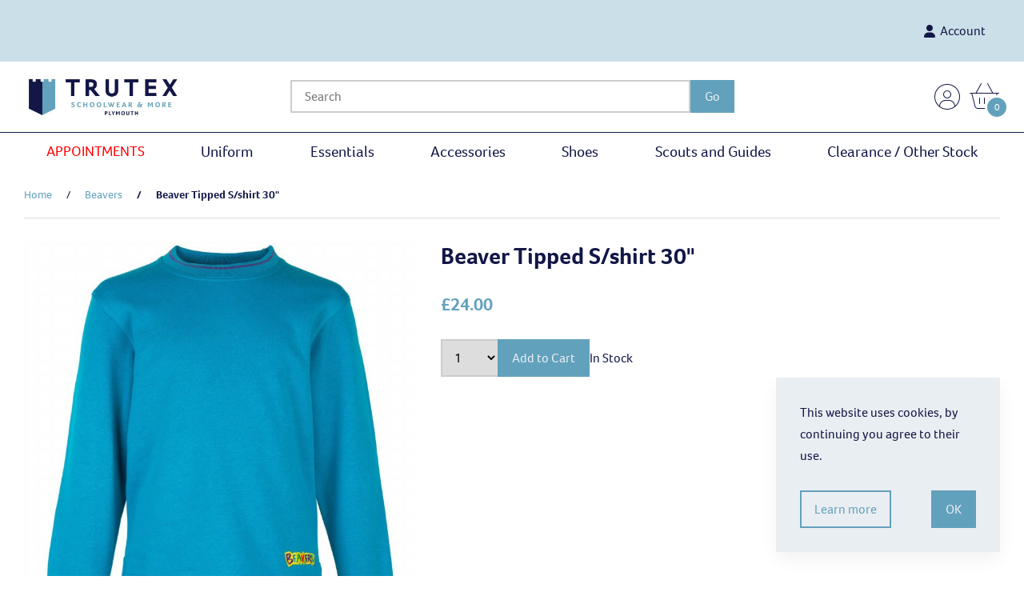

--- FILE ---
content_type: text/html; charset=UTF-8
request_url: https://plymouthonlinestore.trutex.com/store/product/13862/Beaver-Tipped-S-shirt-30%22/
body_size: 11532
content:
<!doctype html>
<html lang="en">
<head>
 <meta property="og:site_name" content="Trutex Schoolwear & More"> <meta property="og:type" content="product"> <meta property="og:title" content="Beaver Tipped S/shirt 30&quot;"> <meta property="og:image" content="https://plymouthonlinestore.trutex.comhttps://cdn.powered-by-nitrosell.com/product_images/11/2663/beaver-tipped-s-shirt-24-.jpeg"> <meta property="og:description" content="Beaver Tipped S/shirt 30&amp;amp;quot;."> <meta property="product:price:amount" content="24"> <meta property="product:price:currency" content="USD">  <meta property="og:availability" content="instock">  <meta property="og:upc" content="5055053109489">    <link rel="canonical" href="https://plymouthonlinestore.trutex.com/store/product/13862/Beaver-Tipped-S-shirt-30%22/"/> <meta property="og:url" content="https://plymouthonlinestore.trutex.com/store/product/13862/Beaver-Tipped-S-shirt-30%22/">      <meta charset="utf-8">
<meta http-equiv="X-UA-Compatible" content="IE=edge">
<meta name="viewport" content="width=device-width, initial-scale=1.0, maximum-scale=5.0">
<title>Beaver Tipped S/shirt 30&quot; - Trutex Schoolwear &amp; More</title>
<link rel="preconnect" href="https://cdn.powered-by-nitrosell.com"><link rel="dns-prefetch" href="https://cdn.powered-by-nitrosell.com"><meta name="description" content="Beaver Tipped S/shirt 30&amp;amp;quot;.">
<meta name="keywords" content="Beaver Tipped S/shirt 30&amp;amp;quot;, , , ,Beavers, Scout Shop, 30&amp;quot;, Turquoise, 5055053109489, buy, shop, order, store">
          <script>
            var _gaq = _gaq || [];
            _gaq.push(['_setAccount', 'UA-20283825-1']);
                            _gaq.push(['_setDomainName', 'none']);
                            _gaq.push(['_setAllowLinker', true]);
          _gaq.push(['_trackPageview']);
            (function() {
              var ga = document.createElement('script'); ga.type = 'text/javascript'; ga.async = true;
              ga.src = ('https:' == document.location.protocol ? 'https://ssl' : 'http://www') + '.google-analytics.com/ga.js';
              var s = document.getElementsByTagName('script')[0]; s.parentNode.insertBefore(ga, s);
            })();
          </script>
      
    <link rel="preload" type="text/css" href="https://cdn.powered-by-nitrosell.com/assets/beta/assets/fonts/css/fontawesome.min.css" as="style" onload="this.onload=null;this.rel='stylesheet'">
    <link rel="preload" type="text/css" href="https://cdn.powered-by-nitrosell.com/assets/beta/assets/fonts/css/brands.min.css" as="style" onload="this.onload=null;this.rel='stylesheet'">
    <link rel="preload" type="text/css" href="https://cdn.powered-by-nitrosell.com/assets/beta/assets/stylesheets/carousel.min.css" as="style" onload="this.onload=null;this.rel='stylesheet'">
    <link rel="stylesheet" type="text/css" href="https://cdn.powered-by-nitrosell.com/assets/beta/assets/stylesheets/systemv3.css?6249565e31769422912">
    <link rel="stylesheet" type="text/css" href="https://cdn.powered-by-nitrosell.com/public_html/11/2663/themes/stylesheet.css?6249565e31769422912">
    <script src="https://cdn.powered-by-nitrosell.com/assets/beta/assets/js/systemv3.js?6249565e31769422912"></script>
<script src="https://cdn.powered-by-nitrosell.com/assets/beta/assets/js/productv3.js?6249565e31769422912"></script>
<script> var  template = "defaultv3"</script><link rel="icon" href="/favicon.ico" type="image/x-icon">
<link rel="stylesheet" type="text/css" href="/store/assets/fonts/css/all.min.css">
<link rel="stylesheet" href="https://use.typekit.net/bij6eka.css">
<script src="https://kit.fontawesome.com/793c47cbbc.js" crossorigin="anonymous"></script> <style> ul#Store_Navigation > li.redtext > *:not(div) { color: red !important; }
</style>
<style> footer .widget { flex: 1 1 200px;
} </style>
<!--<div class="bar -txt-c" id="special-bar"><b>The phone line is down and the only way to contact the shop is via email. plymouth@trutex.com</b></div>
<style>
#special-bar {
background:#c30808; color:#FFFFFF; padding: 10px 15px; font-size:14px;  text-align: center;
}
</style>-->
</div>
</head>
<body class="t-default wholepage page-product">
  <!--<div class="bar -txt-c" id="special-bar">THE SHOP WILL BE CLOSING EARLY ON THURSDAY THE 4TH OF JULY AT 2:30PM DUE TO THE NUMBER OF SCHOOL EVENINGS WE HAVE TO ATTEND. IT WILL RE-OPEN THE NEXT DAY (5TH JULY) AT 9 AM.</div>-->
<style>
#special-bar { background: #eb0c0c; color: #FFFFFF; padding: 7px; text-align:center; font-weight: bold; font-size: 0.9em;
}
</style>  <div class="topbar"> <div class="container"> <ul id="Header_menu" class="nscMenu nscMenuContainerLevel-1 Header_menu level_1 Horizontal_Nav_Menu"> </ul>  <!--<div class="topbarCarousel owl-carousel span-3 t-span-2"> <div class="topbarParagraph"> <p>FREE standard delivery on ALL orders over £50</p> </div> <div class="topbarParagraph"> <p>FREE Returns</p> </div> </div>--> <div class="account">  <a href="/store/go/login/" class="btn btn-invisible btn-icon" data-target="#login-register"><i class="fa fa-user"></i>&nbsp; Account</a> 

<div id="login-register" class="arrow-box target"> <div class="grid-2"> <form action="https://plymouthonlinestore.trutex.com/store/go/login/" method="post" name="frmLogin" id="frmLogin" class="basic"> <input class="form-control" aria-label="Username or e-mail" type="text" size="5" maxlength="50" name="account" id="eleaccount" value="" placeholder='E-mail' onkeypress="submitOnEnter('frmLogin', event)"> <input class="form-control" aria-label="Password" type="password" name="password" id="elepassword" size="5" maxlength="30" value="" placeholder='Password' onkeypress="submitOnEnter('frmLogin', event)" autocomplete="off">  <a href="javascript:document.forms.frmLogin.submit();" class="btn btn-primary" id="login-button">Sign In</a> <a href="/store/member.asp?action=forgotpassword" class="password-link">forgot your password?</a>  </form> <div class="register -txt-c"> <i class="fa fa-user icon-2x icon-circle"></i> <strong>New Customer?</strong> <p>Creating a new account is quick and easy.</p> <a href="/store/member.asp?action=register" class="btn btn-default" id="register-button">Create Account</a> </div> </div>
</div> <!--END:LOGIN PANEL-->

  </div> </div>
</div> <header> <div id="site-header" class="flex -ac container"> <a href="/" id="logo"> <img src="https://cdn.powered-by-nitrosell.com/store_images/11/2663/trutex.png" alt="Trutex Schoolwear & More logo"> </a> <div class="search space-b"> <div id="search" class="flex"> <div class="findPanel"> <form name="quick_find" id="quick-find" method="post" action="/store/search.asp"> <div class="form-group"> <input type="hidden" id="stripasteriskinkeywords" value="0">  <label for="headersearchbox" class="visuallyhidden">Search</label> <input aria-label="Search for products" type="text" id="headersearchbox" class="form-control typeahead" placeholder="Search"> <input aria-label="Submit Search" type="button" id="quick_find_submit" value="Go" class="btn btn-primary">  </div> </form>
</div>    </div> </div> <div class="flex -ac headericons -n"> <a class="btn btn-invisible btn-icon" href="/store/go/account/"><i class="fa-thin fa-circle-user" aria-label="My Account"></i></a> <div class="cart space-l"> <div id='nsc_cart_container'>  <!--START:CART--> <a href="#" class="btn btn-invisible btn-icon" data-target="#cart"> <i class="fa-thin fa-basket-shopping" aria-label="Cart"></i> <small>0</small>
</a> <div class="dropdown-menu dropdown-cart arrow-box target" id="cart">
 <p class="-txt-c cartEmptyBasket">Your basket is empty.</p> </div> </div> </div> </div> </div> <div class="container container-styling"><script>
<!--
var arrSelectedNavAttr = {"department":{"type":"department", "id":"19"}};
-->
</script>
 <a href="#menu" class="btn btn-outline" data-target="#main-nav" id="menu-button" aria-label="Menu"> <i class="fas fa-bars"></i> </a>  <nav id="main-nav"> <ul id="Store_Navigation" class="nscMenu nscMenuContainerLevel-1 Store_Navigation level_1 Horizontal_Nav_Menu">  <li class="URL redtext">  <a href="https://trutex.simplybook.it/v2/ "> APPOINTMENTS  </a>   </li>  <li class="NONLINKTITLE">  <span> <strong>Uniform</strong>  </span>   <div class="level_2-container"> <ul class="level_2 container">   <li class="DEPARTMENT_46 ">  <a href="/store/department/46/Austin-Farm/"> Austin Farm  </a>   </li>    <li class="DEPARTMENT_28 ">  <a href="/store/department/28/Beechwood/"> Beechwood  </a>   </li>    <li class="DEPARTMENT_64 ">  <a href="/store/department/64/Bickleigh-Down/"> Bickleigh Down  </a>   </li>    <li class="DEPARTMENT_104 ">  <a href="/store/department/104/Boringdon/"> Boringdon  </a>   </li>    <li class="DEPARTMENT_98 ">  <a href="/store/department/98/Cann-Bridge/"> Cann Bridge  </a>   </li>    <li class="DEPARTMENT_65 ">  <a href="/store/department/65/Chaddlewood/"> Chaddlewood  </a>   </li>    <li class="DEPARTMENT_94 ">  <a href="/store/department/94/Compton/"> Compton  </a>   </li>    <li class="DEPARTMENT_41 ">  <a href="/store/department/41/Coombe-Dean/"> Coombe Dean  </a>   </li>    <li class="DEPARTMENT_135 ">  <a href="/store/department/135/DHSB/"> DHSB  </a>   </li>    <li class="DEPARTMENT_106 ">  <a href="/store/department/106/DHSG/"> DHSG  </a>   </li>    <li class="DEPARTMENT_7 ">  <a href="/store/department/7/Eggbuckland-Community-College/"> Eggbuckland Community College  </a>   </li>    <li class="DEPARTMENT_102 ">  <a href="/store/department/102/Elburton-Elburton-Pre-School/"> Elburton / Elburton Pre School  </a>   </li>    <li class="DEPARTMENT_33 ">  <a href="/store/department/33/Glen-Park/"> Glen Park  </a>   </li>    <li class="DEPARTMENT_134 ">  <a href="/store/department/134/Goosewell/"> Goosewell  </a>   </li>    <li class="DEPARTMENT_1 ">  <a href="/store/department/1/Heles/"> Heles  </a>   </li>    <li class="DEPARTMENT_43 ">  <a href="/store/department/43/Holycross/"> Holycross  </a>   </li>    <li class="DEPARTMENT_79 ">  <a href="/store/department/79/Hooe/"> Hooe  </a>   </li>    <li class="DEPARTMENT_89 ">  <a href="/store/department/89/Ivybridge/"> Ivybridge  </a>   </li>    <li class="DEPARTMENT_12 ">  <a href="/store/department/12/Manadon-Vale/"> Manadon Vale  </a>   </li>    <li class="DEPARTMENT_3 ">  <a href="/store/department/3/Montpelier-School/"> Montpelier School  </a>   </li>    <li class="DEPARTMENT_97 ">  <a href="/store/department/97/Mount-Tamar/"> Mount Tamar  </a>   </li>    <li class="DEPARTMENT_9 ">  <a href="/store/department/9/Notre-Dame/"> Notre Dame  </a>   </li>    <li class="DEPARTMENT_29 ">  <a href="/store/department/29/Oakwood/"> Oakwood  </a>   </li>    <li class="DEPARTMENT_103 ">  <a href="/store/department/103/Old-Priory/"> Old Priory  </a>   </li>    <li class="DEPARTMENT_86 ">  <a href="/store/department/86/Oreston-Community-Academy/"> Oreston Community Academy  </a>   </li>    <li class="DEPARTMENT_6 ">  <a href="/store/department/6/PHS-Girls/"> PHS Girls  </a>   </li>    <li class="DEPARTMENT_34 ">  <a href="/store/department/34/Plaistow-Hill/"> Plaistow Hill  </a>   </li>    <li class="DEPARTMENT_39 ">  <a href="/store/department/39/Plymstock-School/"> Plymstock School  </a>   </li>    <li class="DEPARTMENT_119 ">  <a href="/store/department/119/Prince-Rock-Primary-School/"> Prince Rock Primary School  </a>   </li>    <li class="DEPARTMENT_13 ">  <a href="/store/department/13/St-.Boniface/"> St .Boniface  </a>   </li>    <li class="DEPARTMENT_95 ">  <a href="/store/department/95/St.-Mary/"> St. Mary  </a>   </li>    <li class="DEPARTMENT_72 ">  <a href="/store/department/72/St.-Maurice/"> St. Maurice  </a>   </li>    <li class="DEPARTMENT_80 ">  <a href="/store/department/80/St-Pauls-R-C/"> St Pauls R C  </a>   </li>    <li class="DEPARTMENT_55 ">  <a href="/store/department/55/St.Peters-R.C.-School/"> St.Peters R.C. School  </a>   </li>    <li class="DEPARTMENT_84 ">  <a href="/store/department/84/Salisbury-Road/"> Salisbury Road  </a>   </li>    <li class="DEPARTMENT_44 ">  <a href="/store/department/44/Sir-John-Hunt/"> Sir John Hunt  </a>   </li>    <li class="DEPARTMENT_8 ">  <a href="/store/department/8/Stoke-Damerel/"> Stoke Damerel  </a>   </li>    <li class="DEPARTMENT_78 ">  <a href="/store/department/78/Tor-Bridge-High/"> Tor Bridge High  </a>   </li>    <li class="DEPARTMENT_67 ">  <a href="/store/department/67/Whitleigh/"> Whitleigh  </a>   </li>    <li class="DEPARTMENT_37 ">  <a href="/store/department/37/Widey-Court/"> Widey Court  </a>   </li>    <li class="DEPARTMENT_61 ">  <a href="/store/department/61/Woodford/"> Woodford  </a>   </li>                                                                               </ul> </div>  </li>  <li class="NONLINKTITLE">  <span> <strong>Essentials</strong>  </span>   <div class="level_2-container"> <ul class="level_2 container">                                                                                     <li class="DEPARTMENT_24 ">  <a href="/store/department/24/Blouses/"> Blouses  </a>   </li>    <li class="DEPARTMENT_112 ">  <a href="/store/department/112/Jumpers/"> Jumpers  </a>   </li>    <li class="DEPARTMENT_130 ">  <a href="/store/department/130/Paddle-Suits/"> Paddle Suits  </a>   </li>    <li class="DEPARTMENT_31 ">  <a href="/store/department/31/Pinafores/"> Pinafores  </a>   </li>    <li class="DEPARTMENT_111 ">  <a href="/store/department/111/Plain-Polo/"> Plain Polo  </a>   </li>    <li class="DEPARTMENT_114 ">  <a href="/store/department/114/Plain-Sweatshirt/"> Plain Sweatshirt  </a>   </li>    <li class="DEPARTMENT_115 ">  <a href="/store/department/115/Plain-Sweat-Cardi/"> Plain Sweat Cardi  </a>   </li>    <li class="DEPARTMENT_113 ">  <a href="/store/department/113/plain-t-shirts/"> Plain T-shirts  </a>   </li>    <li class="DEPARTMENT_23 ">  <a href="/store/department/23/Shirts/"> Shirts  </a>   </li>    <li class="DEPARTMENT_30 ">  <a href="/store/department/30/Shorts/"> Shorts  </a>   </li>    <li class="DEPARTMENT_16 ">  <a href="/store/department/16/Skirts/"> Skirts  </a>   </li>    <li class="DEPARTMENT_14 ">  <a href="/store/department/14/Trousers-Boys/"> Trousers - Boys  </a>   </li>    <li class="DEPARTMENT_15 ">  <a href="/store/department/15/Trousers-Girls/"> Trousers - Girls  </a>   </li>    <li class="DEPARTMENT_129 ">  <a href="/store/department/129/Name-Labels/"> Name Labels  </a>   </li>                                                   </ul> </div>  </li>  <li class="NONLINKTITLE">  <span> <strong>Accessories</strong>  </span>   <div class="level_2-container"> <ul class="level_2 container">                                                                                                                 <li class="DYNAMIC_CATEGORY_INCLUDING_SUBCATEGORIES_448 ">  <a href="/store/category/89/448/Apron/"> Apron  </a>   </li>    <li class="DYNAMIC_CATEGORY_INCLUDING_SUBCATEGORIES_1091 ">  <a href="/store/category/125/1091/Calculators/"> Calculators  </a>   </li>    <li class="DEPARTMENT_27 ">  <a href="/store/department/27/Gum-Shield/"> Gum Shield  </a>   </li>    <li class="DEPARTMENT_126 ">  <a href="/store/department/126/Hair-Accessories/"> Hair Accessories  </a>   </li>    <li class="DEPARTMENT_91 ">  <span> <strong></strong>  </span>   </li>    <li class="DEPARTMENT_132 ">  <span> <strong></strong>  </span>   </li>    <li class="DEPARTMENT_52 ">  <a href="/store/department/52/Plimsoles/"> Plimsoles  </a>   </li>    <li class="DEPARTMENT_90 ">  <a href="/store/department/90/Shin-Pads/"> Shin Pads  </a>   </li>    <li class="DYNAMIC_CATEGORY_INCLUDING_SUBCATEGORIES_1092 ">  <a href="/store/category/125/1092/Socks/"> Socks  </a>   </li>    <li class="DEPARTMENT_25 ">  <a href="/store/department/25/Tights/"> Tights  </a>   </li>    <li class="DEPARTMENT_81 ">  <a href="/store/department/81/Water-Bottles/"> Water Bottles  </a>   </li>                             </ul> </div>  </li>  <li class="NONLINKTITLE">  <span> <strong>Shoes</strong>  </span>   <div class="level_2-container"> <ul class="level_2 container">                                                                                                                                       <li class="DEPARTMENT_131 ">  <a href="/store/department/131/Shoes/"> Shoes  </a>   <ul class="level_3">   <li class="CATEGORY_1055">  <a href="/store/category/131/1055/Boys-Shoes/"> Boys Shoes  </a>   </li>    <li class="CATEGORY_1056">  <a href="/store/category/131/1056/Girls-Shoes/"> Girls Shoes  </a>   </li>    <li class="CATEGORY_1057">  <a href="/store/category/131/1057/Unisex-Shoes/"> Unisex Shoes  </a>   </li>   </ul>  </li>                           </ul> </div>  </li>  <li class="NONLINKTITLE">  <span> <strong>Scouts and Guides</strong>  </span>   <div class="level_2-container"> <ul class="level_2 container">                                                                                                                                         <li class="DEPARTMENT_18 ">  <a href="/store/department/18/Brownies/"> Brownies  </a>   </li>    <li class="DEPARTMENT_21 ">  <a href="/store/department/21/Cubs/"> Cubs  </a>   </li>    <li class="DEPARTMENT_19 ">  <a href="/store/department/19/Beavers/"> Beavers  </a>   </li>    <li class="DEPARTMENT_22 ">  <a href="/store/department/22/Guides/"> Guides  </a>   </li>    <li class="DEPARTMENT_20 ">  <a href="/store/department/20/Rainbows/"> Rainbows  </a>   </li>    <li class="DEPARTMENT_17 ">  <a href="/store/department/17/Scouts/"> Scouts  </a>   </li>    <li class="DEPARTMENT_122 ">  <a href="/store/department/122/Squirrels/"> Squirrels  </a>   </li>             </ul> </div>  </li>  <li class="NONLINKTITLE">  <span> <strong>Clearance / Other Stock</strong>  </span>   <div class="level_2-container"> <ul class="level_2 container">                                                                                                                                                       <li class="DYNAMIC_CATEGORY_INCLUDING_SUBCATEGORIES_1022 ">  <a href="/store/category/92/1022/Clearance/"> Clearance  </a>   </li>    <li class="DYNAMIC_CATEGORY_INCLUDING_SUBCATEGORIES_1023 ">  <a href="/store/category/92/1023/Other/"> Devon Ladies Bowls  </a>   </li>    <li class="STATIC_CATEGORY_1049 ">  <a href="/store/category/92/1049/St-Boniface-Clearance/"> St Boniface Clearance  </a>   </li>    <li class="STATIC_CATEGORY_1053 ">  <span> <strong></strong>  </span>   </li>    <li class="DEPARTMENT_133 ">  <span> <strong></strong>  </span>   </li>   </ul> </div>  </li> </ul>  </nav> </div> </header>
 <main class="container">
 <ol class="breadcrumb"> <li><a href="/store/">Home</a></li>   <li> <a href="/store/department/19/Beavers/">Beavers</a> </li>    <li class="active"> Beaver Tipped S/shirt 30" </li>   </ol>  <section class="pagebody-wrapper"> <div class="pagebody-container">       <div class="content"></div>      <script language="javascript" type="text/javascript">
      <!--
      var sNSCImagePath             = "https://cdn.powered-by-nitrosell.com/product_images/11/2663/";
      var sEnabledViews             = "";
      var bOutOfStockVisualsEnabled = 0;
      var bUseRegularPrice          = 0;
      var w = 1024;
      function is800x600() {
        if (window.innerWidth)
          w = window.innerWidth; //Mozilla
        else if (document.documentElement.clientWidth)
          w = document.documentElement.clientWidth;    // IE6
        else if (document.body.clientWidth)
          w = document.body.clientWidth;  //DHTML compliant
        return (w < 860);
      }
    //-->
    </script>
      <div id="productbody">
      <div class="row"> <div class="grid-12 t-grid-2 s-grid-1"> 
 <div class="span-5 t-span-1 s-span-full product-left product-image">  <div class="main-image">  <a href="https://cdn.powered-by-nitrosell.com/product_images/11/2663/large-beaver-tipped-s-shirt-24-.jpeg" title="Beaver Tipped S/shirt 30&quot;"> <img class="image" alt="Beaver Tipped S/shirt 30&quot;" src="https://cdn.powered-by-nitrosell.com/product_images/11/2663/beaver-tipped-s-shirt-24-.jpeg" id="productphoto" name="productphoto"> <script>var originalProductImage = 'beaver-tipped-s-shirt-24-.jpeg';var arrProductImages = [];arrProductImages.push({name: 'Beaver Tipped S/shirt 30&quot;', alt: 'Beaver Tipped S/shirt 30&quot;', href: getProductImageSource('large')});</script> <i id="has_enlarged_images" class="far fa-search"></i> </a>  </div>   </div>   <div class="span-7 t-span-1 s-span-full product-right" itemscope itemtype="https://schema.org/Product">  <h1 itemprop="name">Beaver Tipped S/shirt 30&quot;</h1>   <div class="pricing-details"> <s class="text-pricestrike"></s> <strong class="priceCurrent">£24.00</strong> <style> s:not(:empty) + strong.priceCurrent { color: red; } </style> <span class="priceSave"></span> </div>   <div class="row"> <div class="col-sm-12"> <form action="/store/store.asp" onsubmit="return validateQty('Invalid quantity chosen - please enter a valid quantity','Sorry, this product is out of stock.','Please enter a lower quantity.');" method="post" name="frmMain" id="frmMain" enctype="application/x-www-form-urlencoded">       <script type="text/javascript"><!--
        var bLimitInStockPurchases = false;
        
        if (arrMatrix) {
          nsc.extend(arrMatrix, {"_13862":{"product_stock":"10"}});
        } else {
          var arrMatrix = {"_13862":{"product_stock":"10"}};
        }
      </script>
          <div id="buy-info">       <div class="row flex -wrap -ac"> <div class="productAdd">  <div class="form-group form-inline"> <input type="hidden" name="category" value="0" /> <input type="hidden" name="prodcode" id="prodcode" value="13862" /> <input type="hidden" name="action" value="add_product" />  <label for="quantity" class="visuallyhidden">Quantity</label><select name="quantity" id="quantity" class="qty form-control" ><option selected="selected" value="1">1</option><option value="2">2</option><option value="3">3</option><option value="4">4</option><option value="5">5</option><option value="6">6</option><option value="7">7</option><option value="8">8</option><option value="9">9</option><option value="10">10</option><option value="11">11</option><option value="12">12</option><option value="13">13</option><option value="14">14</option><option value="15">15</option><option value="16">16</option><option value="17">17</option><option value="18">18</option><option value="19">19</option><option value="20">20</option><option value="21">21</option><option value="22">22</option><option value="23">23</option><option value="24">24</option><option value="25">25</option><option value="26">26</option><option value="27">27</option><option value="28">28</option><option value="29">29</option><option value="30">30</option><option value="31">31</option><option value="32">32</option><option value="33">33</option><option value="34">34</option><option value="35">35</option><option value="36">36</option><option value="37">37</option><option value="38">38</option><option value="39">39</option><option value="40">40</option><option value="41">41</option><option value="42">42</option><option value="43">43</option><option value="44">44</option><option value="45">45</option><option value="46">46</option><option value="47">47</option><option value="48">48</option><option value="49">49</option><option value="50">50</option><option value="51">51</option><option value="52">52</option><option value="53">53</option><option value="54">54</option><option value="55">55</option><option value="56">56</option><option value="57">57</option><option value="58">58</option><option value="59">59</option><option value="60">60</option><option value="61">61</option><option value="62">62</option><option value="63">63</option><option value="64">64</option><option value="65">65</option><option value="66">66</option><option value="67">67</option><option value="68">68</option><option value="69">69</option><option value="70">70</option><option value="71">71</option><option value="72">72</option><option value="73">73</option><option value="74">74</option><option value="75">75</option><option value="76">76</option><option value="77">77</option><option value="78">78</option><option value="79">79</option><option value="80">80</option><option value="81">81</option><option value="82">82</option><option value="83">83</option><option value="84">84</option><option value="85">85</option><option value="86">86</option><option value="87">87</option><option value="88">88</option><option value="89">89</option><option value="90">90</option><option value="91">91</option><option value="92">92</option><option value="93">93</option><option value="94">94</option><option value="95">95</option><option value="96">96</option><option value="97">97</option><option value="98">98</option><option value="99">99</option><option value="100">100</option><option value="101">101</option><option value="102">102</option><option value="103">103</option><option value="104">104</option><option value="105">105</option><option value="106">106</option><option value="107">107</option><option value="108">108</option><option value="109">109</option><option value="110">110</option><option value="111">111</option><option value="112">112</option><option value="113">113</option><option value="114">114</option><option value="115">115</option><option value="116">116</option><option value="117">117</option><option value="118">118</option><option value="119">119</option><option value="120">120</option><option value="121">121</option><option value="122">122</option><option value="123">123</option><option value="124">124</option><option value="125">125</option><option value="126">126</option><option value="127">127</option><option value="128">128</option><option value="129">129</option><option value="130">130</option><option value="131">131</option><option value="132">132</option><option value="133">133</option><option value="134">134</option><option value="135">135</option><option value="136">136</option><option value="137">137</option><option value="138">138</option><option value="139">139</option><option value="140">140</option><option value="141">141</option><option value="142">142</option><option value="143">143</option><option value="144">144</option><option value="145">145</option><option value="146">146</option><option value="147">147</option><option value="148">148</option><option value="149">149</option><option value="150">150</option><option value="151">151</option><option value="152">152</option><option value="153">153</option><option value="154">154</option><option value="155">155</option><option value="156">156</option><option value="157">157</option><option value="158">158</option><option value="159">159</option><option value="160">160</option><option value="161">161</option><option value="162">162</option><option value="163">163</option><option value="164">164</option><option value="165">165</option><option value="166">166</option><option value="167">167</option><option value="168">168</option><option value="169">169</option><option value="170">170</option><option value="171">171</option><option value="172">172</option><option value="173">173</option><option value="174">174</option><option value="175">175</option><option value="176">176</option><option value="177">177</option><option value="178">178</option><option value="179">179</option><option value="180">180</option><option value="181">181</option><option value="182">182</option><option value="183">183</option><option value="184">184</option><option value="185">185</option><option value="186">186</option><option value="187">187</option><option value="188">188</option><option value="189">189</option><option value="190">190</option><option value="191">191</option><option value="192">192</option><option value="193">193</option><option value="194">194</option><option value="195">195</option><option value="196">196</option><option value="197">197</option><option value="198">198</option><option value="199">199</option><option value="200">200</option><option value="201">201</option><option value="202">202</option><option value="203">203</option><option value="204">204</option><option value="205">205</option><option value="206">206</option><option value="207">207</option><option value="208">208</option><option value="209">209</option><option value="210">210</option><option value="211">211</option><option value="212">212</option><option value="213">213</option><option value="214">214</option><option value="215">215</option><option value="216">216</option><option value="217">217</option><option value="218">218</option><option value="219">219</option><option value="220">220</option><option value="221">221</option><option value="222">222</option><option value="223">223</option><option value="224">224</option><option value="225">225</option><option value="226">226</option><option value="227">227</option><option value="228">228</option><option value="229">229</option><option value="230">230</option><option value="231">231</option><option value="232">232</option><option value="233">233</option><option value="234">234</option><option value="235">235</option><option value="236">236</option><option value="237">237</option><option value="238">238</option><option value="239">239</option><option value="240">240</option><option value="241">241</option><option value="242">242</option><option value="243">243</option><option value="244">244</option><option value="245">245</option><option value="246">246</option><option value="247">247</option><option value="248">248</option><option value="249">249</option><option value="250">250</option><option value="251">251</option><option value="252">252</option><option value="253">253</option><option value="254">254</option><option value="255">255</option><option value="256">256</option><option value="257">257</option><option value="258">258</option><option value="259">259</option><option value="260">260</option><option value="261">261</option><option value="262">262</option><option value="263">263</option><option value="264">264</option><option value="265">265</option><option value="266">266</option><option value="267">267</option><option value="268">268</option><option value="269">269</option><option value="270">270</option><option value="271">271</option><option value="272">272</option><option value="273">273</option><option value="274">274</option><option value="275">275</option><option value="276">276</option><option value="277">277</option><option value="278">278</option><option value="279">279</option><option value="280">280</option><option value="281">281</option><option value="282">282</option><option value="283">283</option><option value="284">284</option><option value="285">285</option><option value="286">286</option><option value="287">287</option><option value="288">288</option><option value="289">289</option><option value="290">290</option><option value="291">291</option><option value="292">292</option><option value="293">293</option><option value="294">294</option><option value="295">295</option><option value="296">296</option><option value="297">297</option><option value="298">298</option><option value="299">299</option><option value="300">300</option><option value="301">301</option><option value="302">302</option><option value="303">303</option><option value="304">304</option><option value="305">305</option><option value="306">306</option><option value="307">307</option><option value="308">308</option><option value="309">309</option><option value="310">310</option><option value="311">311</option><option value="312">312</option><option value="313">313</option><option value="314">314</option><option value="315">315</option><option value="316">316</option><option value="317">317</option><option value="318">318</option><option value="319">319</option><option value="320">320</option><option value="321">321</option><option value="322">322</option><option value="323">323</option><option value="324">324</option><option value="325">325</option><option value="326">326</option><option value="327">327</option><option value="328">328</option><option value="329">329</option><option value="330">330</option><option value="331">331</option><option value="332">332</option><option value="333">333</option><option value="334">334</option><option value="335">335</option><option value="336">336</option><option value="337">337</option><option value="338">338</option><option value="339">339</option><option value="340">340</option><option value="341">341</option><option value="342">342</option><option value="343">343</option><option value="344">344</option><option value="345">345</option><option value="346">346</option><option value="347">347</option><option value="348">348</option><option value="349">349</option><option value="350">350</option><option value="351">351</option><option value="352">352</option><option value="353">353</option><option value="354">354</option><option value="355">355</option><option value="356">356</option><option value="357">357</option><option value="358">358</option><option value="359">359</option><option value="360">360</option><option value="361">361</option><option value="362">362</option><option value="363">363</option><option value="364">364</option><option value="365">365</option><option value="366">366</option><option value="367">367</option><option value="368">368</option><option value="369">369</option><option value="370">370</option><option value="371">371</option><option value="372">372</option><option value="373">373</option><option value="374">374</option><option value="375">375</option><option value="376">376</option><option value="377">377</option><option value="378">378</option><option value="379">379</option><option value="380">380</option><option value="381">381</option><option value="382">382</option><option value="383">383</option><option value="384">384</option><option value="385">385</option><option value="386">386</option><option value="387">387</option><option value="388">388</option><option value="389">389</option><option value="390">390</option><option value="391">391</option><option value="392">392</option><option value="393">393</option><option value="394">394</option><option value="395">395</option><option value="396">396</option><option value="397">397</option><option value="398">398</option><option value="399">399</option><option value="400">400</option><option value="401">401</option><option value="402">402</option><option value="403">403</option><option value="404">404</option><option value="405">405</option><option value="406">406</option><option value="407">407</option><option value="408">408</option><option value="409">409</option><option value="410">410</option><option value="411">411</option><option value="412">412</option><option value="413">413</option><option value="414">414</option><option value="415">415</option><option value="416">416</option><option value="417">417</option><option value="418">418</option><option value="419">419</option><option value="420">420</option><option value="421">421</option><option value="422">422</option><option value="423">423</option><option value="424">424</option><option value="425">425</option><option value="426">426</option><option value="427">427</option><option value="428">428</option><option value="429">429</option><option value="430">430</option><option value="431">431</option><option value="432">432</option><option value="433">433</option><option value="434">434</option><option value="435">435</option><option value="436">436</option><option value="437">437</option><option value="438">438</option><option value="439">439</option><option value="440">440</option><option value="441">441</option><option value="442">442</option><option value="443">443</option><option value="444">444</option><option value="445">445</option><option value="446">446</option><option value="447">447</option><option value="448">448</option><option value="449">449</option><option value="450">450</option><option value="451">451</option><option value="452">452</option><option value="453">453</option><option value="454">454</option><option value="455">455</option><option value="456">456</option><option value="457">457</option><option value="458">458</option><option value="459">459</option><option value="460">460</option><option value="461">461</option><option value="462">462</option><option value="463">463</option><option value="464">464</option><option value="465">465</option><option value="466">466</option><option value="467">467</option><option value="468">468</option><option value="469">469</option><option value="470">470</option><option value="471">471</option><option value="472">472</option><option value="473">473</option><option value="474">474</option><option value="475">475</option><option value="476">476</option><option value="477">477</option><option value="478">478</option><option value="479">479</option><option value="480">480</option><option value="481">481</option><option value="482">482</option><option value="483">483</option><option value="484">484</option><option value="485">485</option><option value="486">486</option><option value="487">487</option><option value="488">488</option><option value="489">489</option><option value="490">490</option><option value="491">491</option><option value="492">492</option><option value="493">493</option><option value="494">494</option><option value="495">495</option><option value="496">496</option><option value="497">497</option><option value="498">498</option><option value="499">499</option><option value="500">500</option></select>  <a href="javascript:void(0)" onclick="if (validateQty('Invalid quantity chosen - please enter a valid quantity','Sorry, this product is out of stock.','Please enter a lower quantity.')) { document.forms.frmMain.submit(); return false; }" class="btn btn-lg btn-primary add-to-cart">Add to Cart</a>   </div> </div>   <div class="product-availability span-2 s-span-full"> <label>In Stock </label>  </div>  </div> </div>  <input type="hidden" name="fromproduct" value="1" /> </form> </div><!--col-sm-12--> </div><!--row-->   </div> <div class="span-full"> <div class="col-xs-12"> <ul class="nav nav-tabs" role="tablist">    </ul> <div class="grid-3 t-grid-1"> <section role="tabpanel" class="span-2 tab-pane fade in active" id="description"> <h2>Description</h2>   <div id="layer_field_1"> <div class="text-product-desc"></div> </div>   </section> <section role="tabpanel" class="tab-pane fade" id="reviews"> <h3>Reviews</h3>  <div id="productreviews"> <h4 id="customer-reviews-heading" class="reviews-heading">Customer Reviews</h4>  <p>This product has not yet been reviewed.</p>  </div>  <div id="reviewlogin"> <form name="login-redirect" id="login-redirect" method="post" action="/store/go/login/"></form> <form name="register-redirect" id="register-redirect" method="post" action="/store/member.asp?action=register"></form> <h4 class="reviews-heading" id="write-review-heading">Write a Review</h4> <p>Please <a href="/store/go/login/">login</a> or <a href="/store/go/register/">register</a> to write a review for this product.</p><br /><br /> </div>  </section>  <!-- displaying the accessory panel --> <div role="tabpanel" class="tab-pane fade" id="contenttab-specialoffer"> </div>  <!-- end accessory panel --> <!-- displaying the accessory panel -->  <div role="tabpanel" class="tab-pane fade" id="contenttab-accessory">  <div class="store-navigation"> <!-- the container for department and category -->  </div> <!-- end of dept/cat container -->  </div>  <!-- end accessory panel --> </div><!--tab-content-->   <div id="socialFooter"> <h5>Share: </h5>  <a class="shareFB" href="http://www.facebook.com/share.php?u=https://plymouthonlinestore.trutex.com%2Fstore%2Fproduct%2F13862%2FBeaver-Tipped-S-shirt-30%2522%2F&title=Beaver Tipped S/shirt 30&quot;" target="SocialShareWindow" onclick="openRequestedPopup(this.href); return false;" title="This link will create a new window or will re-use an already opened one"> <span class="fab fa-facebook-square" aria-hidden="true"><span class="visuallyhidden">Share on Facebook</span></span> </a> &nbsp;   <a class="shareTweet" href="http://twitter.com/intent/tweet?status=Beaver Tipped S/shirt 30&quot;+https://plymouthonlinestore.trutex.com%2Fstore%2Fproduct%2F13862%2FBeaver-Tipped-S-shirt-30%2522%2F" target="SocialShareWindow" onclick="openRequestedPopup(this.href); return false;" title="This link will create a new window or will re-use an already opened one"> <span class="fab fa-twitter" aria-hidden="true"><span class="visuallyhidden">Share on Twitter</span></span> </a> &nbsp;   <a class="sharePin" href="http://pinterest.com/pin/create/bookmarklet/?media=https://plymouthonlinestore.trutex.comhttps://cdn.powered-by-nitrosell.com/product_images/11/2663/beaver-tipped-s-shirt-24-.jpeg&url=https://plymouthonlinestore.trutex.com%2Fstore%2Fproduct%2F13862%2FBeaver-Tipped-S-shirt-30%2522%2F&is_video=false&description=Beaver Tipped S/shirt 30&quot;" target="SocialShareWindow" onclick="openRequestedPopup(this.href); return false;" title="This link will create a new window or will re-use an already opened one"> <span class="fab fa-pinterest" aria-hidden="true"><span class="visuallyhidden">Share on Pinterest</span></span> </a> &nbsp;   </div>    </div>     <script type="text/javascript"><!--
      var bLimitInStockPurchases = false;

      if (arrMatrix) {
        nsc.extend(arrMatrix, {"_13862":{"product_stock":"10"}});
      } else {
        var arrMatrix = {"_13862":{"product_stock":"10"}};
      }
    </script>
     </div> 
</div>

</div>

<script> // switch to reviews tab if redirected from review request email switchToReviewsTab();
</script>
</div> </section>  </main> <!----> <footer>
<!--<center><img style="display:block" width="100%" height="auto" src="https://image2url.com/images/1762527674684-3fda19f8-c11b-42a3-89d0-203879f15627.png" alt="Trutex-Christmas" border="0"></center>--> <div class="container"> <nav class="tablinks"> <ul id="Footer_menu" class="nscMenu nscMenuContainerLevel-1 Footer_menu level_1 Horizontal_Menu"> </ul>  </nav> <div class="flex -wrap gap"> <div class="widget contact"> <h4>Contact Us</h4> <!-- <a href="https://plymouthonlinestore.trutex.com/" class="logo"> <img src="https://cdn.powered-by-nitrosell.com/store_images/11/2663/trutex.png" width="180" height="50" alt="Trutex Schoolwear & More logo"> --> </a> <p><i class="fas fa-map-marker-alt" aria-hidden="true"></i>Unit 3 Sugarmill Retail Park, <br>Billacombe Road,<br> Plymouth. PL9 7HT <br>United Kingdom</p> <p><i class="fas fa-phone" aria-hidden="true"></i><a href="tel:01752 491353">01752 491353</a></p> <p><i class="fas fa-at" aria-hidden="true"></i><a href="mailto:plymouth@trutex.com">plymouth@trutex.com</a></p>  </div> <div class="widget ratio3-2"> <h4>&nbsp;</h4> <div class="image"> <iframe data-src="https://www.google.com/maps/embed?pb=!1m18!1m12!1m3!1d11532.443992624856!2d-4.112608523688739!3d50.37124496210362!2m3!1f0!2f0!3f0!3m2!1i1024!2i768!4f13.1!3m3!1m2!1s0x486cec9a150c5357%3A0xe46a13e820958605!2sTrutex%20Schoolwear%20%26%20More!5e0!3m2!1sen!2sie!4v1661530855252!5m2!1sen!2sie" style="border:0;" allowfullscreen="" loading="lazy" referrerpolicy="no-referrer-when-downgrade"></iframe> </div> </div> <!-- <div class="widget2"> <h4>Holiday Trading Hours</h4> <div><strong>20th Dec -28th Dec </strong> CLOSED</div> <div><strong>29th Dec</strong> 11am-3pm</div> <div><strong>30th Dec</strong> 11am-3pm</div> <div><strong>31st Dec </strong> CLOSED</div> <div><strong>1st Jan</strong> CLOSED</div> <div><strong>2nd Jan</strong>  9am - 5pm</div> <div><strong>3rd Jan</strong>  10am - 4pm</div> </div> --> <div class="widget"> <h4>Operating Hours</h4> <div><strong>Monday:</strong> 9am-5pm</div> <div><strong>Tuesday:</strong>  9am-5pm</div> <div><strong>Wednesday:</strong>  9am-5pm</div> <div><strong>Thursday:</strong>  9am-5pm</div> <div><strong>Friday:</strong>  9am-5pm</div> <div><strong>Saturday:</strong>  10am-4pm</div> </div> <div class="widget"> <h4>Safe Shopping</h4> <div class="not-clickable"> <button class="btn btn-default disabled"><span class="fa fa-lock"></span> &nbsp; SSL Certified</button> </div> <div class="widget"> <h4>We Accept</h4> <!----> <i class="fa-brands fa-cc-visa fa-2x"></i> <i class="fa-brands fa-cc-mastercard fa-2x"></i> </div> </div> </div> <div class="row"> <p class="footerCredits -txt-c">© <span class="current-year">2026</span> Trutex Schoolwear & More <i>·</i> Powered by <a href='https://www.websell.io/'>WebSell</a><script defer src="https://cdn.powered-by-nitrosell.com/assets/beta/assets/js/carousel.min.js"></script><script src='https://apis.google.com/js/platform.js' defer>{lang: 'en-GB', parsetags: 'explicit'}</script><script type='text/javascript' src='//assets.pinterest.com/js/pinit.js'></script></p> </div> </div>  </footer>
 <div id="cookie-popup" class="notice-wrap"> <div class="notice-item-wrapper"> This website uses cookies, by continuing you agree to their use.<div class="gap-top flex -jsb"><a href='' class="btn btn-outline">Learn more</a> <input class='btn btn-primary' type='submit' onclick='setUsageCookie();' value='OK'></div> </div>
</div> <script>
function setUsageCookie() { nsc.cookie('cookiepopup', '1', { expires: 3650, path: '/' }); nsc.noticeRemove(nsc('.notice-item-wrapper'), 400);
} if (nsc.cookie('cookiepopup')) { $('#cookie-popup').remove();
}
</script> <script data-search="https://plymouthonlinestore.trutex.com/store/assets/js/search.js"></script>
<script>
$(window).scroll(function() { $('*[data-src]').each(function() { $trigger = $(this).offset().top; if ($(window).scrollTop() + ($(window).height() * 3/4) > $trigger) { $src = $(this).data('src'); $(this).attr('src', $src); $(this).removeAttr('data-src'); } }); }); $(document).ready(function() { $('.topbar .owl-carousel').owlCarousel({ items: 1, dots: false, nav: true, navText: ['<i class="fa-thin fa-angle-left"></i>','<i class="fa-thin fa-angle-right"></i>'], loop: true, lazyLoad: true, }); $('#headersearchbox').focus(function() { $('*[data-search]').each(function() { $src = $(this).data('search'); $(this).attr('src', $src); $(this).removeAttr('data-src'); }); }); }); </script>  </body>
</html>
<!-- NitroSell Commerce PINEV5-->

--- FILE ---
content_type: text/css
request_url: https://cdn.powered-by-nitrosell.com/public_html/11/2663/themes/stylesheet.css?6249565e31769422912
body_size: 1535
content:
:root {
	--mainFont: 'foco', Helvetica;
	--accentFont: 'foco', Helvetica;

	--accent: #62A1BC;
	--accentAlt: #CBDFE8;
	--accentBg: #E9EEF2;
	--text: #121747;
	--brightBlue: #cbdfe8;

	--productCard: 200px;
	--productSize: contain;

	--borderRadius: 0;

}

header {
	position: sticky;
	top: 0;
	z-index: 8;
	background: var(--bg);
}

#logo, .headericons {
	width: 200px;
}

.topbar .account {
	text-align: right;
}

.topbar {
	background: var(--accentAlt);
}

.topbar a {
	color: var(--text);
}

/*.topbarParagraph {
	width: 100%;
}

.topbarParagraph p {
	margin-bottom: 0;
	text-align: center;
} */

.headericons {
	justify-content: flex-end;
}

.space-b {
	margin: 0 auto;
}

#logo img {
	display: block;
	max-width: 200px;
}

#productbody h1 {
	font-size: 1.8em;
}

.pricing-details {
	font-size: 1.3em;
}

.priceCurrent {
	color: var(--accent);
}

.headericons .btn-icon {
	font-size: 2em;
	line-height: 48px;
	min-width: 48px;
	color: var(--text);
	position: relative;
	padding: 0;
	justify-content: flex-end;
}

.btn-icon small {
	position: absolute;
	font-size: 12px;
	background: var(--accent);
	color: var(--bg);
	border-radius: 50px;
	width: 24px;
	height: 24px;
	line-height: 24px;
	box-shadow: 0 0 0 3px var(--bg);
	text-align: center;
	bottom: -10px;
	right: -10px;
}

li.btn {
	padding: 0 1em;
}

#site-header.container {
	padding: var(--smallGap) var(--gap);
	border-bottom: 1px solid var(--text);
}

.slider .owl-stage-outer {
	overflow: hidden;
}

.caption h4 a, 
.caption h5 a {
	color: var(--text);
}

.caption > .price {
	margin-top: auto;
}

nav li a i.fa-solid {
	display: block;
	text-align: center;
	font-size: 2em;
	margin: 0 0 5px;
}

.showcase .slide {
	background: var(--accentBg);
}

.slide .btn-primary {
	text-transform: uppercase;
	font-weight: bold;
	font-size: 1.6em;
	text-shadow: none;
}

ul#Header_menu {
	justify-content: space-around;
	font-size: 1.1em;
}

ul#Store_Navigation {
	justify-content: space-around;
}

.Horizontal_Nav_Menu .level_2-container {
	background: var(--accentAlt);
}

.Horizontal_Nav_Menu>li>:not(div) {
	font-weight: 300;
	font-size: 1.1em;
}

ul#Store_Navigation span, ul#Store_Navigation strong {
	font-weight: 300;
	color: var(--color);
	font-size: 1.1em;
	cursor: pointer;
}

/* It looks like this> padding:0va(--gap) in the dev tools */
.container {
	padding: 0 var(--gap);
}
/* */

body.-search #site-header .search {
	margin: 0 auto;
}

.Horizontal_Nav_Menu .level_2.container>li>a {
	color: var(--color);
	font-size: 1.1em;
}

.Horizontal_Nav_Menu .level_2 a {
	color: var(--color);
}

.product-carousel-wrapper h3 {
	text-align: center;
	color: var(--color);
}

.product-card a {
	color: var(--color);
}

.slider .owl-stage-outer {
	overflow: hidden;
}

nav li a i.fa-solid {
	display: block;
	text-align: center;
	font-size: 2em;
	margin: 0 0 5px;
}

.showcase .slide {
	background: var(--accentBg);
}


#search-bar select {
	max-width: 140px;
}

#quick-find .tt-menu {
	width: 140%;
	max-width: calc(100vw - 20px);
}

.tt-dataset>*, .tt-menu .ps-product {
	font-size: 15px;
}

.tt-dataset.tt-dataset-store-predictive-search > span:not(.ps-product) {
	grid-column: 1 / -1;
	display: block;
	line-height: 50px;
}


/* Product Page */

.pricing-details {
	font-size: 1.4em;
}


div#socialFooter {
	font-size: 1.2em;
}


/*Newsletter Panel */

.newsletter {
	background: var(--color);
	color: var(--accentBg);
	padding: calc(--smallGap *2);
	text-align: center;
}

.newsletter p {
	text-align: center;
	margin: 0 auto;
}

.newsletter .form-group {
	justify-content: center;
	gap: var(--smallGap);
}

h2#store-hours-header {
	padding: var(--gap) 0;
}

.store-hours.flex.row.-jsb h3 {
	color: var(--accentBg);
	padding: 0 var(--gap);
	line-height: 1.5em;
}

.homePageCustomContent {
	background: var(--accent);
	width: 100%;
}

.customContentWrapper {
	column-count: 2;
	padding: var(--gap);
}

.customContentWrapper p {
	color: var(--color);
}

.newsletter-wrapper {
	background: var(--text);
}

.bg {
	background: var(--brightBlue);
}

.image iframe {
	position: absolute;
	top: 0;
	left: 0;
	width: 100%;
	height: 100%;
}

.widget.contact a:hover {
    color: var(--text);
}

footer .image {
	margin-bottom: var(--gap);
}

footer, footer a {
	color: var(--color);
}

footer {
	background: var(--brightBlue);
	border-top: 50px solid var(--text);
}

#checkout-section-coupon {
	display: none;
}

.checkout-header #logo {
	margin: 0 auto;
}

@media screen and (min-width: 1200px) {
	#headersearchbox {
		width: 500px;
		max-width: 100%;
	}

	input#email {
		width: 500px;
		height: 3.5em;
		max-width: 100%;
	}

	#newsletter .btn-primary {
		text-transform: uppercase;
		font-weight: bold;
		font-size: 1.3em;
		letter-spacing: 1px;
	}


}

@media screen and (max-width: 650px) {

	#site-header .btn {
		min-height: 48px;
	}

	#logo {
		display: flex;
		flex: 1 1 50%;
		order: -1;
	} 

	#logo, .headericons {
		width: 130px;
	}

	#quick-find .form-group, #search {
		flex-direction: row !important;
		justify-content: center;
		width: 85vw;
	}

	#menu-button {
		margin: calc(var(--smallGap)/2) 0  calc(var(--smallGap)/2) 0 ;
	}

	.container.container-styling {
		border-bottom: 1px solid;
	}

	.Horizontal_Nav_Menu li {
		font-size: 1.1em;
	}

	.Horizontal_Nav_Menu .level_2.container {
		width: 80vw;
	}

	body.-search #main-nav {
		display: none;
	}

	header .search {
		margin: 0;
	}

	header nav {
		max-height: 38vh;
	}

}	

@media screen and (max-width: 360px) {

	#logo {
		display: flex;
	}

	#logo, .headericons {
		width: 130px;
	}

	#search_form {
		display: none;
	}

	#quick-find, .findPanel {
		width: 100%;
	}

	#quick-find .form-group, #search {
		width: 85vw;
	}

	#quick-find .btn {
		flex-grow: 2;
		text-align: center;
		justify-content: center;
	}
	
	#menu-button {
		margin: 0 calc(var(--smallGap)/2) 0 calc(var(--smallGap)/2);
	}

	.container.container-styling {
		border-bottom: 1px solid;
	}

	.Horizontal_Nav_Menu .level_2.container {
		width: 80vw;
	}

	.Horizontal_Nav_Menu li {
		font-size: 1.1em;
	}

	header nav {
		max-height: 30vh;
	}

}

@media screen and (max-width: 360px) {
	
	#logo, .headericons {
		width: 100px;
	}

	header nav {
		max-height: 30vh;
	}
}